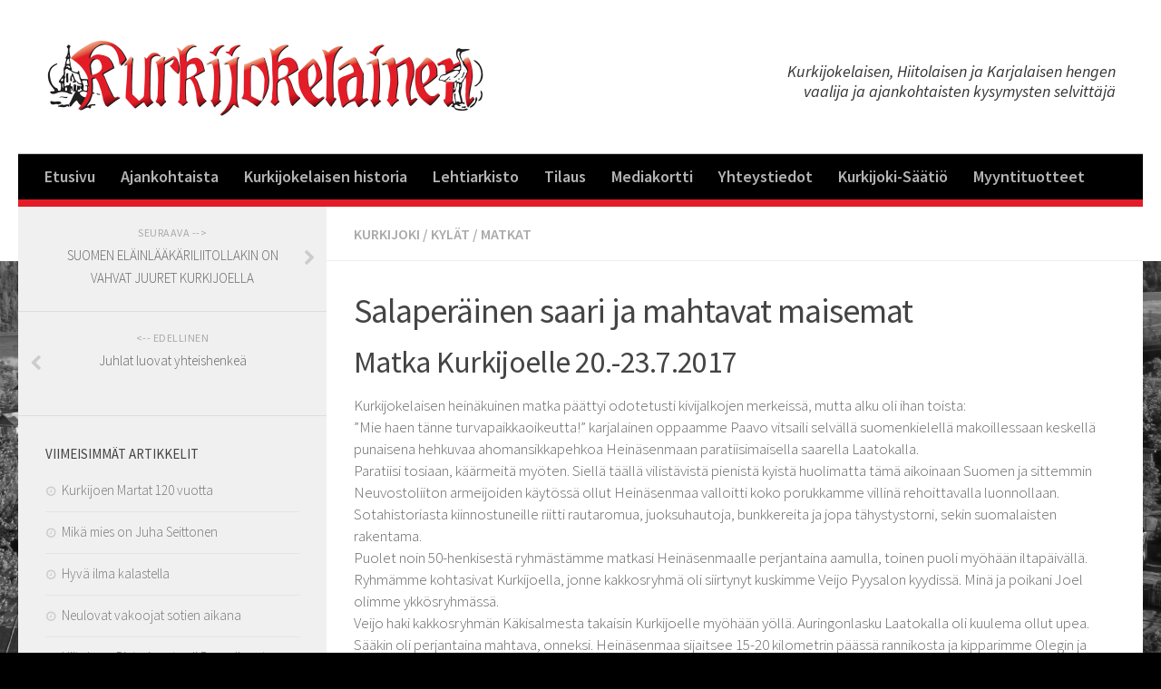

--- FILE ---
content_type: text/html; charset=UTF-8
request_url: https://www.kurkijokelainen.fi/2017/09/26/salaperainen-saari-mahtavat-maisemat/
body_size: 14831
content:
<!DOCTYPE html>
<html class="no-js" lang="fi" prefix="og: http://ogp.me/ns# fb: http://ogp.me/ns/fb#">

<head>
  <meta charset="UTF-8">
  <meta name="viewport" content="width=device-width, initial-scale=1.0">
  <link rel="profile" href="https://gmpg.org/xfn/11">
  <link rel="pingback" href="https://www.kurkijokelainen.fi/xmlrpc.php">

  <title>Salaperäinen saari ja mahtavat maisemat - Kurkijokelainen</title>
<meta name='robots' content='max-image-preview:large' />
<script>document.documentElement.className = document.documentElement.className.replace("no-js","js");</script>

<!-- This site is optimized with the Yoast SEO plugin v5.6.1 - https://yoast.com/wordpress/plugins/seo/ -->
<link rel="canonical" href="https://www.kurkijokelainen.fi/2017/09/26/salaperainen-saari-mahtavat-maisemat/" />
<meta property="og:locale" content="fi_FI" />
<meta property="og:type" content="article" />
<meta property="og:title" content="Salaperäinen saari ja mahtavat maisemat - Kurkijokelainen" />
<meta property="og:description" content="Matka Kurkijoelle 20.-23.7.2017 Kurkijokelaisen heinäkuinen matka päättyi odotetusti kivijalkojen merkeissä, mutta alku oli ihan toista: ”Mie haen tänne turvapaikkaoikeutta!” karjalainen oppaamme Paavo vitsaili selvällä suomenkielellä makoillessaan keskellä punaisena hehkuvaa ahomansikkapehkoa Heinäsenmaan paratiisimaisella saarella Laatokalla.&#046;&#046;&#046;" />
<meta property="og:url" content="https://www.kurkijokelainen.fi/2017/09/26/salaperainen-saari-mahtavat-maisemat/" />
<meta property="og:site_name" content="Kurkijokelainen" />
<meta property="article:section" content="Kurkijoki" />
<meta property="article:published_time" content="2017-09-26T10:43:46+02:00" />
<meta property="og:image" content="https://www.kurkijokelainen.fi/wp-content/uploads/2017/09/matka_salaperäinen-saari_-rantautuminen_kuva_joel-floren.jpg" />
<meta property="og:image:secure_url" content="https://www.kurkijokelainen.fi/wp-content/uploads/2017/09/matka_salaperäinen-saari_-rantautuminen_kuva_joel-floren.jpg" />
<meta property="og:image:width" content="1147" />
<meta property="og:image:height" content="860" />
<meta name="twitter:card" content="summary" />
<meta name="twitter:description" content="Matka Kurkijoelle 20.-23.7.2017 Kurkijokelaisen heinäkuinen matka päättyi odotetusti kivijalkojen merkeissä, mutta alku oli ihan toista: ”Mie haen tänne turvapaikkaoikeutta!” karjalainen oppaamme Paavo vitsaili selvällä suomenkielellä makoillessaan keskellä punaisena hehkuvaa ahomansikkapehkoa Heinäsenmaan paratiisimaisella saarella Laatokalla.&#046;&#046;&#046;" />
<meta name="twitter:title" content="Salaperäinen saari ja mahtavat maisemat - Kurkijokelainen" />
<meta name="twitter:image" content="https://www.kurkijokelainen.fi/wp-content/uploads/2017/09/matka_salaperäinen-saari_-rantautuminen_kuva_joel-floren.jpg" />
<script type='application/ld+json'>{"@context":"http:\/\/schema.org","@type":"WebSite","@id":"#website","url":"https:\/\/www.kurkijokelainen.fi\/","name":"Kurkijokelainen","potentialAction":{"@type":"SearchAction","target":"https:\/\/www.kurkijokelainen.fi\/?s={search_term_string}","query-input":"required name=search_term_string"}}</script>
<!-- / Yoast SEO plugin. -->

<link rel="alternate" type="application/rss+xml" title="Kurkijokelainen &raquo; syöte" href="" />
<link rel="alternate" type="application/rss+xml" title="Kurkijokelainen &raquo; kommenttien syöte" href="https://www.kurkijokelainen.fi/comments/feed/" />
<link href="//fonts.googleapis.com/css?family=Source+Sans+Pro:400,300italic,300,400italic,600&subset=latin,latin-ext" rel="stylesheet" type="text/css">
<link rel="alternate" type="application/rss+xml" title="Kurkijokelainen &raquo; Salaperäinen saari ja mahtavat maisemat kommenttien syöte" href="https://www.kurkijokelainen.fi/2017/09/26/salaperainen-saari-mahtavat-maisemat/feed/" />
<script type="text/javascript">
/* <![CDATA[ */
window._wpemojiSettings = {"baseUrl":"https:\/\/s.w.org\/images\/core\/emoji\/15.0.3\/72x72\/","ext":".png","svgUrl":"https:\/\/s.w.org\/images\/core\/emoji\/15.0.3\/svg\/","svgExt":".svg","source":{"concatemoji":"https:\/\/www.kurkijokelainen.fi\/wp-includes\/js\/wp-emoji-release.min.js?ver=6.6.4"}};
/*! This file is auto-generated */
!function(i,n){var o,s,e;function c(e){try{var t={supportTests:e,timestamp:(new Date).valueOf()};sessionStorage.setItem(o,JSON.stringify(t))}catch(e){}}function p(e,t,n){e.clearRect(0,0,e.canvas.width,e.canvas.height),e.fillText(t,0,0);var t=new Uint32Array(e.getImageData(0,0,e.canvas.width,e.canvas.height).data),r=(e.clearRect(0,0,e.canvas.width,e.canvas.height),e.fillText(n,0,0),new Uint32Array(e.getImageData(0,0,e.canvas.width,e.canvas.height).data));return t.every(function(e,t){return e===r[t]})}function u(e,t,n){switch(t){case"flag":return n(e,"\ud83c\udff3\ufe0f\u200d\u26a7\ufe0f","\ud83c\udff3\ufe0f\u200b\u26a7\ufe0f")?!1:!n(e,"\ud83c\uddfa\ud83c\uddf3","\ud83c\uddfa\u200b\ud83c\uddf3")&&!n(e,"\ud83c\udff4\udb40\udc67\udb40\udc62\udb40\udc65\udb40\udc6e\udb40\udc67\udb40\udc7f","\ud83c\udff4\u200b\udb40\udc67\u200b\udb40\udc62\u200b\udb40\udc65\u200b\udb40\udc6e\u200b\udb40\udc67\u200b\udb40\udc7f");case"emoji":return!n(e,"\ud83d\udc26\u200d\u2b1b","\ud83d\udc26\u200b\u2b1b")}return!1}function f(e,t,n){var r="undefined"!=typeof WorkerGlobalScope&&self instanceof WorkerGlobalScope?new OffscreenCanvas(300,150):i.createElement("canvas"),a=r.getContext("2d",{willReadFrequently:!0}),o=(a.textBaseline="top",a.font="600 32px Arial",{});return e.forEach(function(e){o[e]=t(a,e,n)}),o}function t(e){var t=i.createElement("script");t.src=e,t.defer=!0,i.head.appendChild(t)}"undefined"!=typeof Promise&&(o="wpEmojiSettingsSupports",s=["flag","emoji"],n.supports={everything:!0,everythingExceptFlag:!0},e=new Promise(function(e){i.addEventListener("DOMContentLoaded",e,{once:!0})}),new Promise(function(t){var n=function(){try{var e=JSON.parse(sessionStorage.getItem(o));if("object"==typeof e&&"number"==typeof e.timestamp&&(new Date).valueOf()<e.timestamp+604800&&"object"==typeof e.supportTests)return e.supportTests}catch(e){}return null}();if(!n){if("undefined"!=typeof Worker&&"undefined"!=typeof OffscreenCanvas&&"undefined"!=typeof URL&&URL.createObjectURL&&"undefined"!=typeof Blob)try{var e="postMessage("+f.toString()+"("+[JSON.stringify(s),u.toString(),p.toString()].join(",")+"));",r=new Blob([e],{type:"text/javascript"}),a=new Worker(URL.createObjectURL(r),{name:"wpTestEmojiSupports"});return void(a.onmessage=function(e){c(n=e.data),a.terminate(),t(n)})}catch(e){}c(n=f(s,u,p))}t(n)}).then(function(e){for(var t in e)n.supports[t]=e[t],n.supports.everything=n.supports.everything&&n.supports[t],"flag"!==t&&(n.supports.everythingExceptFlag=n.supports.everythingExceptFlag&&n.supports[t]);n.supports.everythingExceptFlag=n.supports.everythingExceptFlag&&!n.supports.flag,n.DOMReady=!1,n.readyCallback=function(){n.DOMReady=!0}}).then(function(){return e}).then(function(){var e;n.supports.everything||(n.readyCallback(),(e=n.source||{}).concatemoji?t(e.concatemoji):e.wpemoji&&e.twemoji&&(t(e.twemoji),t(e.wpemoji)))}))}((window,document),window._wpemojiSettings);
/* ]]> */
</script>
<style id='wp-emoji-styles-inline-css' type='text/css'>

	img.wp-smiley, img.emoji {
		display: inline !important;
		border: none !important;
		box-shadow: none !important;
		height: 1em !important;
		width: 1em !important;
		margin: 0 0.07em !important;
		vertical-align: -0.1em !important;
		background: none !important;
		padding: 0 !important;
	}
</style>
<link rel='stylesheet' id='wp-block-library-css' href='https://www.kurkijokelainen.fi/wp-includes/css/dist/block-library/style.min.css?ver=6.6.4' type='text/css' media='all' />
<style id='classic-theme-styles-inline-css' type='text/css'>
/*! This file is auto-generated */
.wp-block-button__link{color:#fff;background-color:#32373c;border-radius:9999px;box-shadow:none;text-decoration:none;padding:calc(.667em + 2px) calc(1.333em + 2px);font-size:1.125em}.wp-block-file__button{background:#32373c;color:#fff;text-decoration:none}
</style>
<style id='global-styles-inline-css' type='text/css'>
:root{--wp--preset--aspect-ratio--square: 1;--wp--preset--aspect-ratio--4-3: 4/3;--wp--preset--aspect-ratio--3-4: 3/4;--wp--preset--aspect-ratio--3-2: 3/2;--wp--preset--aspect-ratio--2-3: 2/3;--wp--preset--aspect-ratio--16-9: 16/9;--wp--preset--aspect-ratio--9-16: 9/16;--wp--preset--color--black: #000000;--wp--preset--color--cyan-bluish-gray: #abb8c3;--wp--preset--color--white: #ffffff;--wp--preset--color--pale-pink: #f78da7;--wp--preset--color--vivid-red: #cf2e2e;--wp--preset--color--luminous-vivid-orange: #ff6900;--wp--preset--color--luminous-vivid-amber: #fcb900;--wp--preset--color--light-green-cyan: #7bdcb5;--wp--preset--color--vivid-green-cyan: #00d084;--wp--preset--color--pale-cyan-blue: #8ed1fc;--wp--preset--color--vivid-cyan-blue: #0693e3;--wp--preset--color--vivid-purple: #9b51e0;--wp--preset--gradient--vivid-cyan-blue-to-vivid-purple: linear-gradient(135deg,rgba(6,147,227,1) 0%,rgb(155,81,224) 100%);--wp--preset--gradient--light-green-cyan-to-vivid-green-cyan: linear-gradient(135deg,rgb(122,220,180) 0%,rgb(0,208,130) 100%);--wp--preset--gradient--luminous-vivid-amber-to-luminous-vivid-orange: linear-gradient(135deg,rgba(252,185,0,1) 0%,rgba(255,105,0,1) 100%);--wp--preset--gradient--luminous-vivid-orange-to-vivid-red: linear-gradient(135deg,rgba(255,105,0,1) 0%,rgb(207,46,46) 100%);--wp--preset--gradient--very-light-gray-to-cyan-bluish-gray: linear-gradient(135deg,rgb(238,238,238) 0%,rgb(169,184,195) 100%);--wp--preset--gradient--cool-to-warm-spectrum: linear-gradient(135deg,rgb(74,234,220) 0%,rgb(151,120,209) 20%,rgb(207,42,186) 40%,rgb(238,44,130) 60%,rgb(251,105,98) 80%,rgb(254,248,76) 100%);--wp--preset--gradient--blush-light-purple: linear-gradient(135deg,rgb(255,206,236) 0%,rgb(152,150,240) 100%);--wp--preset--gradient--blush-bordeaux: linear-gradient(135deg,rgb(254,205,165) 0%,rgb(254,45,45) 50%,rgb(107,0,62) 100%);--wp--preset--gradient--luminous-dusk: linear-gradient(135deg,rgb(255,203,112) 0%,rgb(199,81,192) 50%,rgb(65,88,208) 100%);--wp--preset--gradient--pale-ocean: linear-gradient(135deg,rgb(255,245,203) 0%,rgb(182,227,212) 50%,rgb(51,167,181) 100%);--wp--preset--gradient--electric-grass: linear-gradient(135deg,rgb(202,248,128) 0%,rgb(113,206,126) 100%);--wp--preset--gradient--midnight: linear-gradient(135deg,rgb(2,3,129) 0%,rgb(40,116,252) 100%);--wp--preset--font-size--small: 13px;--wp--preset--font-size--medium: 20px;--wp--preset--font-size--large: 36px;--wp--preset--font-size--x-large: 42px;--wp--preset--spacing--20: 0.44rem;--wp--preset--spacing--30: 0.67rem;--wp--preset--spacing--40: 1rem;--wp--preset--spacing--50: 1.5rem;--wp--preset--spacing--60: 2.25rem;--wp--preset--spacing--70: 3.38rem;--wp--preset--spacing--80: 5.06rem;--wp--preset--shadow--natural: 6px 6px 9px rgba(0, 0, 0, 0.2);--wp--preset--shadow--deep: 12px 12px 50px rgba(0, 0, 0, 0.4);--wp--preset--shadow--sharp: 6px 6px 0px rgba(0, 0, 0, 0.2);--wp--preset--shadow--outlined: 6px 6px 0px -3px rgba(255, 255, 255, 1), 6px 6px rgba(0, 0, 0, 1);--wp--preset--shadow--crisp: 6px 6px 0px rgba(0, 0, 0, 1);}:where(.is-layout-flex){gap: 0.5em;}:where(.is-layout-grid){gap: 0.5em;}body .is-layout-flex{display: flex;}.is-layout-flex{flex-wrap: wrap;align-items: center;}.is-layout-flex > :is(*, div){margin: 0;}body .is-layout-grid{display: grid;}.is-layout-grid > :is(*, div){margin: 0;}:where(.wp-block-columns.is-layout-flex){gap: 2em;}:where(.wp-block-columns.is-layout-grid){gap: 2em;}:where(.wp-block-post-template.is-layout-flex){gap: 1.25em;}:where(.wp-block-post-template.is-layout-grid){gap: 1.25em;}.has-black-color{color: var(--wp--preset--color--black) !important;}.has-cyan-bluish-gray-color{color: var(--wp--preset--color--cyan-bluish-gray) !important;}.has-white-color{color: var(--wp--preset--color--white) !important;}.has-pale-pink-color{color: var(--wp--preset--color--pale-pink) !important;}.has-vivid-red-color{color: var(--wp--preset--color--vivid-red) !important;}.has-luminous-vivid-orange-color{color: var(--wp--preset--color--luminous-vivid-orange) !important;}.has-luminous-vivid-amber-color{color: var(--wp--preset--color--luminous-vivid-amber) !important;}.has-light-green-cyan-color{color: var(--wp--preset--color--light-green-cyan) !important;}.has-vivid-green-cyan-color{color: var(--wp--preset--color--vivid-green-cyan) !important;}.has-pale-cyan-blue-color{color: var(--wp--preset--color--pale-cyan-blue) !important;}.has-vivid-cyan-blue-color{color: var(--wp--preset--color--vivid-cyan-blue) !important;}.has-vivid-purple-color{color: var(--wp--preset--color--vivid-purple) !important;}.has-black-background-color{background-color: var(--wp--preset--color--black) !important;}.has-cyan-bluish-gray-background-color{background-color: var(--wp--preset--color--cyan-bluish-gray) !important;}.has-white-background-color{background-color: var(--wp--preset--color--white) !important;}.has-pale-pink-background-color{background-color: var(--wp--preset--color--pale-pink) !important;}.has-vivid-red-background-color{background-color: var(--wp--preset--color--vivid-red) !important;}.has-luminous-vivid-orange-background-color{background-color: var(--wp--preset--color--luminous-vivid-orange) !important;}.has-luminous-vivid-amber-background-color{background-color: var(--wp--preset--color--luminous-vivid-amber) !important;}.has-light-green-cyan-background-color{background-color: var(--wp--preset--color--light-green-cyan) !important;}.has-vivid-green-cyan-background-color{background-color: var(--wp--preset--color--vivid-green-cyan) !important;}.has-pale-cyan-blue-background-color{background-color: var(--wp--preset--color--pale-cyan-blue) !important;}.has-vivid-cyan-blue-background-color{background-color: var(--wp--preset--color--vivid-cyan-blue) !important;}.has-vivid-purple-background-color{background-color: var(--wp--preset--color--vivid-purple) !important;}.has-black-border-color{border-color: var(--wp--preset--color--black) !important;}.has-cyan-bluish-gray-border-color{border-color: var(--wp--preset--color--cyan-bluish-gray) !important;}.has-white-border-color{border-color: var(--wp--preset--color--white) !important;}.has-pale-pink-border-color{border-color: var(--wp--preset--color--pale-pink) !important;}.has-vivid-red-border-color{border-color: var(--wp--preset--color--vivid-red) !important;}.has-luminous-vivid-orange-border-color{border-color: var(--wp--preset--color--luminous-vivid-orange) !important;}.has-luminous-vivid-amber-border-color{border-color: var(--wp--preset--color--luminous-vivid-amber) !important;}.has-light-green-cyan-border-color{border-color: var(--wp--preset--color--light-green-cyan) !important;}.has-vivid-green-cyan-border-color{border-color: var(--wp--preset--color--vivid-green-cyan) !important;}.has-pale-cyan-blue-border-color{border-color: var(--wp--preset--color--pale-cyan-blue) !important;}.has-vivid-cyan-blue-border-color{border-color: var(--wp--preset--color--vivid-cyan-blue) !important;}.has-vivid-purple-border-color{border-color: var(--wp--preset--color--vivid-purple) !important;}.has-vivid-cyan-blue-to-vivid-purple-gradient-background{background: var(--wp--preset--gradient--vivid-cyan-blue-to-vivid-purple) !important;}.has-light-green-cyan-to-vivid-green-cyan-gradient-background{background: var(--wp--preset--gradient--light-green-cyan-to-vivid-green-cyan) !important;}.has-luminous-vivid-amber-to-luminous-vivid-orange-gradient-background{background: var(--wp--preset--gradient--luminous-vivid-amber-to-luminous-vivid-orange) !important;}.has-luminous-vivid-orange-to-vivid-red-gradient-background{background: var(--wp--preset--gradient--luminous-vivid-orange-to-vivid-red) !important;}.has-very-light-gray-to-cyan-bluish-gray-gradient-background{background: var(--wp--preset--gradient--very-light-gray-to-cyan-bluish-gray) !important;}.has-cool-to-warm-spectrum-gradient-background{background: var(--wp--preset--gradient--cool-to-warm-spectrum) !important;}.has-blush-light-purple-gradient-background{background: var(--wp--preset--gradient--blush-light-purple) !important;}.has-blush-bordeaux-gradient-background{background: var(--wp--preset--gradient--blush-bordeaux) !important;}.has-luminous-dusk-gradient-background{background: var(--wp--preset--gradient--luminous-dusk) !important;}.has-pale-ocean-gradient-background{background: var(--wp--preset--gradient--pale-ocean) !important;}.has-electric-grass-gradient-background{background: var(--wp--preset--gradient--electric-grass) !important;}.has-midnight-gradient-background{background: var(--wp--preset--gradient--midnight) !important;}.has-small-font-size{font-size: var(--wp--preset--font-size--small) !important;}.has-medium-font-size{font-size: var(--wp--preset--font-size--medium) !important;}.has-large-font-size{font-size: var(--wp--preset--font-size--large) !important;}.has-x-large-font-size{font-size: var(--wp--preset--font-size--x-large) !important;}
:where(.wp-block-post-template.is-layout-flex){gap: 1.25em;}:where(.wp-block-post-template.is-layout-grid){gap: 1.25em;}
:where(.wp-block-columns.is-layout-flex){gap: 2em;}:where(.wp-block-columns.is-layout-grid){gap: 2em;}
:root :where(.wp-block-pullquote){font-size: 1.5em;line-height: 1.6;}
</style>
<link rel='stylesheet' id='contact-form-7-css' href='https://www.kurkijokelainen.fi/wp-content/plugins/contact-form-7/includes/css/styles.css?ver=4.9' type='text/css' media='all' />
<link rel='stylesheet' id='hueman-main-css' href='https://www.kurkijokelainen.fi/wp-content/themes/hueman/assets/front/css/main.min.css?ver=3.1.6' type='text/css' media='all' />
<link rel='stylesheet' id='theme-stylesheet-css' href='https://www.kurkijokelainen.fi/wp-content/themes/hueman-child-theme/style.css?ver=3.1.6' type='text/css' media='all' />
<link rel='stylesheet' id='sccss_style-css' href='https://www.kurkijokelainen.fi/?sccss=1&#038;ver=6.6.4' type='text/css' media='all' />
<script type="text/javascript" src="https://www.kurkijokelainen.fi/wp-includes/js/jquery/jquery.min.js?ver=3.7.1" id="jquery-core-js"></script>
<script type="text/javascript" src="https://www.kurkijokelainen.fi/wp-includes/js/jquery/jquery-migrate.min.js?ver=3.4.1" id="jquery-migrate-js"></script>
<link rel="https://api.w.org/" href="https://www.kurkijokelainen.fi/wp-json/" /><link rel="alternate" title="JSON" type="application/json" href="https://www.kurkijokelainen.fi/wp-json/wp/v2/posts/653" /><link rel="EditURI" type="application/rsd+xml" title="RSD" href="https://www.kurkijokelainen.fi/xmlrpc.php?rsd" />
<meta name="generator" content="WordPress 6.6.4" />
<link rel='shortlink' href='https://www.kurkijokelainen.fi/?p=653' />
<link rel="alternate" title="oEmbed (JSON)" type="application/json+oembed" href="https://www.kurkijokelainen.fi/wp-json/oembed/1.0/embed?url=https%3A%2F%2Fwww.kurkijokelainen.fi%2F2017%2F09%2F26%2Fsalaperainen-saari-mahtavat-maisemat%2F" />
<link rel="alternate" title="oEmbed (XML)" type="text/xml+oembed" href="https://www.kurkijokelainen.fi/wp-json/oembed/1.0/embed?url=https%3A%2F%2Fwww.kurkijokelainen.fi%2F2017%2F09%2F26%2Fsalaperainen-saari-mahtavat-maisemat%2F&#038;format=xml" />
<!--[if lt IE 9]>
<script src="https://www.kurkijokelainen.fi/wp-content/themes/hueman/assets/front/js/ie/html5shiv-printshiv.min.js"></script>
<script src="https://www.kurkijokelainen.fi/wp-content/themes/hueman/assets/front/js/ie/selectivizr.js"></script>
<![endif]-->
<style type="text/css">
/* Dynamic CSS: For no styles in head, copy and put the css below in your child theme's style.css, disable dynamic styles */
body { font-family: "Source Sans Pro", Arial, sans-serif; }

::selection { background-color: #c91019; }
::-moz-selection { background-color: #c91019; }

a,
.themeform label .required,
#flexslider-featured .flex-direction-nav .flex-next:hover,
#flexslider-featured .flex-direction-nav .flex-prev:hover,
.post-hover:hover .post-title a,
.post-title a:hover,
.s1 .post-nav li a:hover i,
.content .post-nav li a:hover i,
.post-related a:hover,
.s1 .widget_rss ul li a,
#footer .widget_rss ul li a,
.s1 .widget_calendar a,
#footer .widget_calendar a,
.s1 .alx-tab .tab-item-category a,
.s1 .alx-posts .post-item-category a,
.s1 .alx-tab li:hover .tab-item-title a,
.s1 .alx-tab li:hover .tab-item-comment a,
.s1 .alx-posts li:hover .post-item-title a,
#footer .alx-tab .tab-item-category a,
#footer .alx-posts .post-item-category a,
#footer .alx-tab li:hover .tab-item-title a,
#footer .alx-tab li:hover .tab-item-comment a,
#footer .alx-posts li:hover .post-item-title a,
.comment-tabs li.active a,
.comment-awaiting-moderation,
.child-menu a:hover,
.child-menu .current_page_item > a,
.wp-pagenavi a { color: #c91019; }

.themeform input[type="submit"],
.themeform button[type="submit"],
.s1 .sidebar-top,
.s1 .sidebar-toggle,
#flexslider-featured .flex-control-nav li a.flex-active,
.post-tags a:hover,
.s1 .widget_calendar caption,
#footer .widget_calendar caption,
.author-bio .bio-avatar:after,
.commentlist li.bypostauthor > .comment-body:after,
.commentlist li.comment-author-admin > .comment-body:after { background-color: #c91019; }

.post-format .format-container { border-color: #c91019; }

.s1 .alx-tabs-nav li.active a,
#footer .alx-tabs-nav li.active a,
.comment-tabs li.active a,
.wp-pagenavi a:hover,
.wp-pagenavi a:active,
.wp-pagenavi span.current { border-bottom-color: #c91019!important; }
        

.s2 .post-nav li a:hover i,
.s2 .widget_rss ul li a,
.s2 .widget_calendar a,
.s2 .alx-tab .tab-item-category a,
.s2 .alx-posts .post-item-category a,
.s2 .alx-tab li:hover .tab-item-title a,
.s2 .alx-tab li:hover .tab-item-comment a,
.s2 .alx-posts li:hover .post-item-title a { color: #000000; }

.s2 .sidebar-top,
.s2 .sidebar-toggle,
.post-comments,
.jp-play-bar,
.jp-volume-bar-value,
.s2 .widget_calendar caption { background-color: #000000; }

.s2 .alx-tabs-nav li.active a { border-bottom-color: #000000; }
.post-comments span:before { border-right-color: #000000; }
        

.search-expand,
#nav-topbar.nav-container { background-color: #000000; }
@media only screen and (min-width: 720px) {
  #nav-topbar .nav ul { background-color: #000000; }
}
        

#header { background-color: #ffffff; }
@media only screen and (min-width: 720px) {
  #nav-header .nav ul { background-color: #ffffff; }
}
        

#nav-header.nav-container { background-color: #000000; }
@media only screen and (min-width: 720px) {
  #nav-header .nav ul { background-color: #000000; }
}
        
#footer-bottom { background-color: #000000; }
.site-title a img { max-height: 90px; }
body { background: #000000 url(https://www.kurkijokelainen.fi/wp-content/uploads/2016/06/taustakuva-2.jpg) fixed center center no-repeat; background-size: cover; }
</style>
</head>

<body class="post-template-default single single-post postid-653 single-format-standard col-2cr full-width chrome">

<div id="wrapper">

  <header id="header">
    
    <div class="container group">
      <div class="container-inner">
                
          <div class="group pad">
            <p class="site-title"><a href="https://www.kurkijokelainen.fi/" rel="home"><img src="https://www.kurkijokelainen.fi/wp-content/uploads/2016/06/kurkijokelainen2.png" alt="Kurkijokelainen"></a></p>
            
                          <div id="header-widgets">
                <div id="text-4" class="widget widget_text">			<div class="textwidget"><div class="top-slogan">Kurkijokelaisen, Hiitolaisen ja Karjalaisen hengen <br/>vaalija ja ajankohtaisten kysymysten selvittäjä</div></div>
		</div>              </div><!--/#header-ads-->
            
          </div>

        
                  <nav class="nav-container group" id="nav-header">
            <div class="nav-toggle"><i class="fa fa-bars"></i></div>
            <div class="nav-text"><!-- put your mobile menu text here --></div>
            <div class="nav-wrap container"><ul id="menu-navigaatio" class="nav container-inner group"><li id="menu-item-28" class="menu-item menu-item-type-custom menu-item-object-custom menu-item-home menu-item-28"><a href="https://www.kurkijokelainen.fi">Etusivu</a></li>
<li id="menu-item-78" class="menu-item menu-item-type-post_type menu-item-object-page menu-item-78"><a href="https://www.kurkijokelainen.fi/ajankohtaista/">Ajankohtaista</a></li>
<li id="menu-item-75" class="menu-item menu-item-type-post_type menu-item-object-page menu-item-75"><a href="https://www.kurkijokelainen.fi/kurkijokelaisen-historia/">Kurkijokelaisen historia</a></li>
<li id="menu-item-252" class="menu-item menu-item-type-post_type menu-item-object-page menu-item-252"><a href="https://www.kurkijokelainen.fi/lehtiarkisto/">Lehtiarkisto</a></li>
<li id="menu-item-45" class="menu-item menu-item-type-post_type menu-item-object-page menu-item-45"><a href="https://www.kurkijokelainen.fi/tilaus/">Tilaus</a></li>
<li id="menu-item-33" class="menu-item menu-item-type-post_type menu-item-object-page menu-item-33"><a href="https://www.kurkijokelainen.fi/mediakortti/">Mediakortti</a></li>
<li id="menu-item-27" class="menu-item menu-item-type-post_type menu-item-object-page menu-item-27"><a href="https://www.kurkijokelainen.fi/yhteystiedot/">Yhteystiedot</a></li>
<li id="menu-item-528" class="menu-item menu-item-type-post_type menu-item-object-page menu-item-528"><a href="https://www.kurkijokelainen.fi/kurkijoki-saatio/">Kurkijoki-Säätiö</a></li>
<li id="menu-item-1335" class="menu-item menu-item-type-post_type menu-item-object-page menu-item-1335"><a href="https://www.kurkijokelainen.fi/myyntituotteet/">Myyntituotteet</a></li>
</ul></div>
          </nav><!--/#nav-header-->
        
      </div><!--/.container-inner-->
    </div><!--/.container-->

  </header><!--/#header-->
    <div class="container" id="page">
    <div class="container-inner">
      <div class="main">
        <div class="main-inner group">

<section class="content">

	<div class="page-title pad group">

			<ul class="meta-single group">
			<li class="category"><a href="https://www.kurkijokelainen.fi/category/kurkijoki/" rel="category tag">Kurkijoki</a> <span>/</span> <a href="https://www.kurkijokelainen.fi/category/kylat/" rel="category tag">Kylät</a> <span>/</span> <a href="https://www.kurkijokelainen.fi/category/matkat/" rel="category tag">Matkat</a></li>
						<li class="comments"><a href="https://www.kurkijokelainen.fi/2017/09/26/salaperainen-saari-mahtavat-maisemat/#respond"><i class="fa fa-comments-o"></i>0</a></li>
					</ul>

	
</div><!--/.page-title-->
	<div class="pad group">

					<article class="post-653 post type-post status-publish format-standard has-post-thumbnail hentry category-kurkijoki category-kylat category-matkat">
				<div class="post-inner group">

					<h1 class="post-title entry-title">Salaperäinen saari ja mahtavat maisemat</h1>
          <p class="post-byline">by   <span class="vcard author">
     <span class="fn"><a href="https://www.kurkijokelainen.fi/author/kurkihelena/" title="Kirjoittanut: Kurkijokelainen" rel="author">Kurkijokelainen</a></span>
   </span> &middot;
                            <time class="published" datetime="26/09/2017">26/09/2017</time>
               </p>
					
					<div class="clear"></div>

					<div class="entry themeform">
						<div class="entry-inner">
							<h2>Matka Kurkijoelle 20.-23.7.2017</h2>
<p>Kurkijokelaisen heinäkuinen matka päättyi odotetusti kivijalkojen merkeissä, mutta alku oli ihan toista:<br />
”Mie haen tänne turvapaikkaoikeutta!” karjalainen oppaamme Paavo vitsaili selvällä suomenkielellä makoillessaan keskellä punaisena hehkuvaa ahomansikkapehkoa Heinäsenmaan paratiisimaisella saarella Laatokalla.<br />
Paratiisi tosiaan, käärmeitä myöten. Siellä täällä vilistävistä pienistä kyistä huolimatta tämä aikoinaan Suomen ja sittemmin Neuvostoliiton armeijoiden käytössä ollut Heinäsenmaa valloitti koko porukkamme villinä rehoittavalla luonnollaan. Sotahistoriasta kiinnostuneille riitti rautaromua, juoksuhautoja, bunkkereita ja jopa tähystystorni, sekin suomalaisten rakentama.<br />
Puolet noin 50-henkisestä ryhmästämme matkasi Heinäsenmaalle perjantaina aamulla, toinen puoli myöhään iltapäivällä. Ryhmämme kohtasivat Kurkijoella, jonne kakkosryhmä oli siirtynyt kuskimme Veijo Pyysalon kyydissä. Minä ja poikani Joel olimme ykkösryhmässä.<br />
Veijo haki kakkosryhmän Käkisalmesta takaisin Kurkijoelle myöhään yöllä. Auringonlasku Laatokalla oli kuulema ollut upea. Sääkin oli perjantaina mahtava, onneksi. Heinäsenmaa sijaitsee 15-20 kilometrin päässä rannikosta ja kipparimme Olegin ja hänen avovaimonsa Lenan ”Nord” on entinen kalastusalus, jokseenkin karu rautapurkki.</p>
<div id="attachment_654" style="width: 422px" class="wp-caption alignright"><img fetchpriority="high" decoding="async" aria-describedby="caption-attachment-654" class=" wp-image-654" src="https://www.kurkijokelainen.fi/wp-content/uploads/2017/09/matka_salaperäinen-saari_Elisenvaarassa_joel-ja-auli-mauno.jpg" alt="salaperäinen saari,Elisenvaarassa Joel ja Auli Mauno" width="412" height="483" srcset="https://www.kurkijokelainen.fi/wp-content/uploads/2017/09/matka_salaperäinen-saari_Elisenvaarassa_joel-ja-auli-mauno.jpg 733w, https://www.kurkijokelainen.fi/wp-content/uploads/2017/09/matka_salaperäinen-saari_Elisenvaarassa_joel-ja-auli-mauno-256x300.jpg 256w" sizes="(max-width: 412px) 100vw, 412px" /><p id="caption-attachment-654" class="wp-caption-text">Elisenvaarassa. Rautatien alittavan &#8221;Pusutunnelin&#8221; edustalla jutun kirjoittaja ja hänen poikansa Joel. Puolittain ruotsalaisen Joelin suomalainen isoäiti varttui Elisenvaaran aseman tuntumassa. Kuva: Joel Floren</p></div>
<p><strong>Karjalan-seikkailumme oli käynnistynyt</strong> varhain torstaiaamuna Loimaalta. Vaalimaan rajamuodollisuudet ja sen jälkeiset bensa-, vesi- ja shampanjatankkaukset veivät sen verran aikaa, että ehdimme Käkisalmeen, ensimmäiseen yöpaikkaamme vasta myöhään iltapäivällä. Yövyimme mökkikylässä, kaupungin ulkopuolella, mutta sitä ennen saimme tutustua keskiaikaiseen Käkisalmen linnaan ja katsella kaupunkia bussin ikkunasta. Suomenkielisenä oppaanamme oli Laatokan-oppaamme Paavon vaimo Natalia.<br />
Linna oli paikalla aiemmin käyneiden matkalaisten mukaan huomattavasti paremmassa kunnossa kuin takavuosina. Kaikki tekstit ovat kylläkin venäjäksi, jota museonjohtaja Valentina perusteli sanomalla, että ”Muutenhan meiltä menisivät työpaikat!”.</p>
<p><strong>Mökkikylällä meitä kohtasi ”force majeure”</strong>, ukkonen oli vienyt sähköt. Ei ollut valoja, vettä eikä vessaa. Onneksi kylän huoltorakennuksessa kaikki pelasi ja saimme ruokaa. Vähitellen muutkin rakennukset sähköistyivät. Saunaan pääsi kymmenen jälkeen illalla, mutta saunojapoikani Joelin mukaan saunan suihkuvesi oli yhä virkistävän kylmää.<br />
Mitä Heinäsenmaahan tulee, niin siihen liittyy yksi iso kysymysmerkki: Neuvostoliiton alueella aikoinaan tekemät kokeet ”joukkotuhoaseilla”, kuten Paavo-oppaamme asian ilmaisi. Heinäsenmaalla ydinsäteily on venäläismittausten mukaan alle ohjearvojen, mutta viereisen Kugrisaaren kallioilla näkyi säteilyvaarasta varoittavia kylttejä.<br />
Tavallisten venäläisten asenteista kertoo jotain se, että Kugrisaaren ohittaessamme aivan siellä näkemämme ydinvaarakyltin vieressä komeilivat teltta ja aurinkoa ottava nuori mies. Rannalla näimme sukeltajaporukan veneen ja varusteita<br />
Netistä Heinäsenmaan ja sen naapurisaarien säteilytilanteesta löytyy ristiriitaista tietoa. Olisi enemmän kuin harmi, jos säteilyvaara tai muut saasteet pilaisivat Laatokan ja Laatokan Karjalan matkailuvisiot.<br />
Nimittäin ainakin näin ensikertalaiselle Laatokan Karjalan vuonot, vaarat ja luonto ylipäätään olivat uskomaton elämys! Samaa mieltä oli paljon matkustellut poikani.</p>
<p><strong>Pusikot ja jättiputkiviidakot eivät olleet valloittaneet</strong> kaikkia laidunmaita ja peltoja ja jopa metsät olivat paikoin ainakin hoidetun näköisiä. Luin jostain, että Neuvostoliitossa Laatokan Karjala oli lihantuotantoaluetta ja sitä se voisi olla edelleenkin?<br />
Toki tiet ovat yhä huonoja, joskin kuulema parempia kuin ennen. Kurkijoen halkaisee myös uusi, Sortavalaan vievä asvalttiväylä, ei sentään moottoritie.<br />
Kurkijoen Lopotissa eli keskustassa valtaosa joukostamme asui niin sanotussa Mihailin hotellissa vähän ydinkeskustan ulkopuolella. Siellä meillä oli kahden hengen huoneet vessoineen ja suihkuineen. Talossa oli myös sauna ja vieraiden käytössä oleva jää-pakastekaappi.<br />
Yksityismajoitus oli Gennadi-nimisen iäkkään yrittäjän talolla itse pääkadulla. Mukavuudet olivat vessa ja pesulla voi käydä saunalla. Lauantain kiertoajelulla saimme ostaa mansikoita saman vauhdikkaan Gennadin marjatilalta Ihojärveltä. Rasian hinta oli kaksi euroa tai sata ruplaa. Gennadi näkyi viljelevän myös vadelmia ja mustaa viinimarjaa, taimet olivat Gennadin mukaan Suomesta – mikäli oikein ymmärsin.<br />
Mihailin paikan vieressä sijaitsee yksi harvoista paikallisista nähtävyyksistä, Lars Sonckin piirtämä kansallisromanttinen huvila. Valitettavasti tällä kertaa emme päässeet tai ehtineet yksityisomistuksessa olevaa huvilaa katsastamaan.<br />
Mihailin talolle päästäkseen joutuu ylittämään pienen joen. Lonksuvilla lankuilla päällystetty silta on ainakin amatöörin silmiin niin surkeassa kunnossa, että viimeistään ensi vuonna Mihailin pitää ruveta lautturiksi. Tai ehkä ”hotellille” on jokin kiertotie?</p>
<p><strong>Ruokailu Mihailin hoteissa oli</strong> Venäjän ryhmämatkalaisille tuttua pelkistettyä tyyliä. Aamulla saimme puuroa, munan tai jugurtin ja tarkkaan lasketut leivän-, juuston- ja makkaranviipaleet. Iltaruoka oli keitto, kana- tai jauhelihapala kera riisin tai hirssin ja jälkiruoksi pussiteetä ja pikkuleipä tai keksi. Olutta tai viintä ei myyty, mutta votkasnapseja kylläkin. Vihanneksia edusti muistaakseni viisi maissinjyvää tai vastaavaa.<br />
Käkisalmen mökkikylässä meitä hemmoteltiin seisovalla pöydällä aamupalalla. Voimme jopa varustautua pitkään päivään tekemällä pari eväsleipää! Mökkikylässä oli myös baari.<br />
Oikeaa kahvia sentään oli tarjolla, toisin kuin nuoruusvuosieni matkoilla Neuvostoliittoon. Näin ensikertalaisena kotiseutumatkaajana tuumaan, että perinteisille kivijalkamatkaajille ruoka lienee toissijainen asia. Tulevaisuuden reissaajat voivat sen sijaan olla toista, vaativampaa sorttia?<br />
On myös harmi, että Kurkijoella ja Elisenvaarassa ei ole kahviloita. Matkailijoita on kai liian vähän eikä paikallisilla ole rahaa.</p>
<p><strong>Mitä ryhmämme kivajalkamatkaajiin tulee</strong>, kaikki tuntuivat olevan erittäin tyytyväisiä. Osa oli löytänyt kivijalkansa, aikamoisten seikkailujen jälkeen, osa oli jäänyt muutaman sadan metrin päähän.<br />
Matkanjohtamamme Riitta Sainio uumoilikin, että ensi vuonna matka pitää järjestää huhtikuuksi. Silloin routa pitäisi maan kovana eikä miehenkorkuinen kasvullisuus tekisi samoilua liian rankaksi.<br />
Mutta mitenkähän Mihailin hoivissa tarkenee varhain keväällä?<br />
Riitan ohella matkaamme johti Pirkko Riikonen. Lauantain kiertoajelumme suuntautui Elisenvaaran kautta ja Tervajärven ohi Lumivaaran hylätylle kirkolle. Kirkolla pidetyn kahvihetken jälkeen ajoimme Ihojärven ja Tervun kautta takaisin Kurkijoelle. Vätikkään emme päässeet huonon tien takia, mutta osa porukasta ajoi sinne illalla taksilla. Hinta: 20 euroa tunti. Laatokkaan pulahtanut Jessica kertoi veden olleen noin kuusitoista-asteista.<br />
Perjantain kiertoajelu käynnistyi hartaushetkellä ja seppeleenlaskulla sankarivainajien muistomerkillä Kurkijoen palaneen kirkon luona. Sen jälkeen pääsimme tutustumaan Marina Petrovan johtamaan Kurkijoen museoon. Meille turisteille myytiin taidokkaita olkitöitä.<br />
Lumivaaran entisellä kirkolla on suomalaisten kunnostama sankarihautausmaa; juttelin englanniksi hetken paikalle eksyneen moskovalaisperheen kanssa, jolla ei selvästikään ollut aavistustakaan Laatokan Karjalan suomalaisesta menneisyydestä tai edes sodasta.<br />
Kurkijoelle palattuamme kävimme sekä venäläisten käytössä olevalla uudella hautausmaalla että keskimmäisellä hautausmaalla, joka on entinen suomalainen hautausmaa. Edellisellä laskimme seppeleen Elisenvaaran pommituksen uhrien muistomerkille, jälkimmäisellä Kurkijoelle haudatuille suomalaisvainajille.<br />
Sunnuntain paluumatkalle mahtui puolentoista tunnin pysähdys aurinkoisesssa Viipurissa. Hieno hetki niille, jotka eivät olleet kaupungissa ennen käyneet.<br />
Tullimuodollisuudet hoituivat mennen tullen suhteellisen sutjakkaasti, monista varoituksista huolimatta!</p>
<p>Auli Mauno<br />
Tukholma, ensi kertaa Laatokan Karjalassa</p>
							<nav class="pagination group">
                              </nav><!--/.pagination-->
						</div>

            
						<div class="clear"></div>
					</div><!--/.entry-->

				</div><!--/.post-inner-->
			</article><!--/.post-->
		
		<div class="clear"></div>

		
		
		
		

<h4 class="heading">
	<i class="fa fa-hand-o-right"></i>Lisää luettavaa...</h4>

<ul class="related-posts group">

		<li class="related post-hover">
		<article class="post-1084 post type-post status-publish format-standard has-post-thumbnail hentry category-kurkijoki">

			<div class="post-thumbnail">
				<a href="https://www.kurkijokelainen.fi/2019/05/09/sanomalehtikatsaus-tasan-100-wuoden-takaa-2/" title="Sanomalehtikatsaus tasan 100 wuoden takaa">
											<img width="520" height="245" src="https://www.kurkijokelainen.fi/wp-content/uploads/2019/05/Käkisalmen-sanomat-520x245.jpg" class="attachment-thumb-medium size-thumb-medium wp-post-image" alt="" decoding="async" loading="lazy" srcset="https://www.kurkijokelainen.fi/wp-content/uploads/2019/05/Käkisalmen-sanomat-520x245.jpg 520w, https://www.kurkijokelainen.fi/wp-content/uploads/2019/05/Käkisalmen-sanomat-720x340.jpg 720w" sizes="(max-width: 520px) 100vw, 520px" />																								</a>
							</div><!--/.post-thumbnail-->

			<div class="related-inner">

				<h4 class="post-title entry-title">
					<a href="https://www.kurkijokelainen.fi/2019/05/09/sanomalehtikatsaus-tasan-100-wuoden-takaa-2/" rel="bookmark" title="Sanomalehtikatsaus tasan 100 wuoden takaa">Sanomalehtikatsaus tasan 100 wuoden takaa</a>
				</h4><!--/.post-title-->

				<div class="post-meta group">
					<p class="post-date">
  <time class="published updated" datetime="2019-05-09 15:15:25">09/05/2019</time>
</p>

  <p class="post-byline" style="display:none">&nbsp;by    <span class="vcard author">
      <span class="fn"><a href="https://www.kurkijokelainen.fi/author/kurkihelena/" title="Kirjoittanut: Kurkijokelainen" rel="author">Kurkijokelainen</a></span>
    </span> &middot; Published <span class="published">09/05/2019</span>
      </p>
				</div><!--/.post-meta-->

			</div><!--/.related-inner-->

		</article>
	</li><!--/.related-->
		<li class="related post-hover">
		<article class="post-90 post type-post status-publish format-standard has-post-thumbnail hentry category-kalakurjet category-matkat">

			<div class="post-thumbnail">
				<a href="https://www.kurkijokelainen.fi/2016/11/29/kalakurjet-25-vuotta-muutakin-kuin-kalastusta/" title="Kalakurjet 25 vuotta – muutakin kuin kalastusta">
											<img width="520" height="245" src="https://www.kurkijokelainen.fi/wp-content/uploads/2016/11/KUjo-20_valkoposkihanhi-520x245.jpg" class="attachment-thumb-medium size-thumb-medium wp-post-image" alt="Yksinäinen valkoposkihanki katselee Kalakurkien touhuja Kurkijoen laivalaiturilla." decoding="async" loading="lazy" srcset="https://www.kurkijokelainen.fi/wp-content/uploads/2016/11/KUjo-20_valkoposkihanhi-520x245.jpg 520w, https://www.kurkijokelainen.fi/wp-content/uploads/2016/11/KUjo-20_valkoposkihanhi-720x340.jpg 720w" sizes="(max-width: 520px) 100vw, 520px" />																								</a>
									<a class="post-comments" href="https://www.kurkijokelainen.fi/2016/11/29/kalakurjet-25-vuotta-muutakin-kuin-kalastusta/#respond"><span><i class="fa fa-comments-o"></i>0</span></a>
							</div><!--/.post-thumbnail-->

			<div class="related-inner">

				<h4 class="post-title entry-title">
					<a href="https://www.kurkijokelainen.fi/2016/11/29/kalakurjet-25-vuotta-muutakin-kuin-kalastusta/" rel="bookmark" title="Kalakurjet 25 vuotta – muutakin kuin kalastusta">Kalakurjet 25 vuotta – muutakin kuin kalastusta</a>
				</h4><!--/.post-title-->

				<div class="post-meta group">
					<p class="post-date">
  <time class="published updated" datetime="2016-11-29 12:14:51">29/11/2016</time>
</p>

  <p class="post-byline" style="display:none">&nbsp;by    <span class="vcard author">
      <span class="fn"><a href="https://www.kurkijokelainen.fi/author/kurkiantti/" title="Kirjoittanut: Kurkijokelainen" rel="author">Kurkijokelainen</a></span>
    </span> &middot; Published <span class="published">29/11/2016</span>
     &middot; Last modified <span class="updated">01/12/2016</span>  </p>
				</div><!--/.post-meta-->

			</div><!--/.related-inner-->

		</article>
	</li><!--/.related-->
		<li class="related post-hover">
		<article class="post-1658 post type-post status-publish format-standard has-post-thumbnail hentry category-henkilo category-kurkijoki">

			<div class="post-thumbnail">
				<a href="https://www.kurkijokelainen.fi/2021/06/17/herman-kare-toi-painin-kurkijoelle/" title="Herman Kare toi painin Kurkijoelle">
											<img width="520" height="245" src="https://www.kurkijokelainen.fi/wp-content/uploads/2021/06/urheilu_paini_Kurkijoen-poikii-Mattia-Poutanen-ja-Mauno-Ketola-2-520x245.jpg" class="attachment-thumb-medium size-thumb-medium wp-post-image" alt="" decoding="async" loading="lazy" srcset="https://www.kurkijokelainen.fi/wp-content/uploads/2021/06/urheilu_paini_Kurkijoen-poikii-Mattia-Poutanen-ja-Mauno-Ketola-2-520x245.jpg 520w, https://www.kurkijokelainen.fi/wp-content/uploads/2021/06/urheilu_paini_Kurkijoen-poikii-Mattia-Poutanen-ja-Mauno-Ketola-2-720x340.jpg 720w" sizes="(max-width: 520px) 100vw, 520px" />																								</a>
							</div><!--/.post-thumbnail-->

			<div class="related-inner">

				<h4 class="post-title entry-title">
					<a href="https://www.kurkijokelainen.fi/2021/06/17/herman-kare-toi-painin-kurkijoelle/" rel="bookmark" title="Herman Kare toi painin Kurkijoelle">Herman Kare toi painin Kurkijoelle</a>
				</h4><!--/.post-title-->

				<div class="post-meta group">
					<p class="post-date">
  <time class="published updated" datetime="2021-06-17 11:12:50">17/06/2021</time>
</p>

  <p class="post-byline" style="display:none">&nbsp;by    <span class="vcard author">
      <span class="fn"><a href="https://www.kurkijokelainen.fi/author/kurkihelena/" title="Kirjoittanut: Kurkijokelainen" rel="author">Kurkijokelainen</a></span>
    </span> &middot; Published <span class="published">17/06/2021</span>
      </p>
				</div><!--/.post-meta-->

			</div><!--/.related-inner-->

		</article>
	</li><!--/.related-->
		
</ul><!--/.post-related-->


		
	</div><!--/.pad-->

</section><!--/.content-->


	<div class="sidebar s1">

		<a class="sidebar-toggle" title="Expand Sidebar"><i class="fa icon-sidebar-toggle"></i></a>

		<div class="sidebar-content">

			  			<div class="sidebar-top group">
          <p>&nbsp;</p>
            			</div>
			
				<ul class="post-nav group">
		<li class="next"><a href="https://www.kurkijokelainen.fi/2017/10/23/suomen-elainlaakariliitollakin-vahvat-juuret-kurkijoella/" rel="next"><i class="fa fa-chevron-right"></i><strong>Seuraava --></strong> <span>SUOMEN ELÄINLÄÄKÄRILIITOLLAKIN ON VAHVAT JUURET KURKIJOELLA</span></a></li>
		<li class="previous"><a href="https://www.kurkijokelainen.fi/2017/08/24/juhlat-luovat-yhteishenkea/" rel="prev"><i class="fa fa-chevron-left"></i><strong><-- Edellinen</strong> <span>Juhlat luovat yhteishenkeä</span></a></li>
	</ul>

			
			
		<div id="recent-posts-2" class="widget widget_recent_entries">
		<h3>Viimeisimmät artikkelit</h3>
		<ul>
											<li>
					<a href="https://www.kurkijokelainen.fi/2026/01/12/kurkijoen-martat-120-vuotta/">Kurkijoen Martat 120 vuotta</a>
									</li>
											<li>
					<a href="https://www.kurkijokelainen.fi/2025/11/13/mika-mies-on-juha-seittonen/">Mikä mies on Juha Seittonen</a>
									</li>
											<li>
					<a href="https://www.kurkijokelainen.fi/2025/11/13/hyva-ilma-kalastella/">Hyvä ilma kalastella</a>
									</li>
											<li>
					<a href="https://www.kurkijokelainen.fi/2025/11/13/neulovat-vakoojat-sotien-aikana/">Neulovat vakoojat sotien aikana</a>
									</li>
											<li>
					<a href="https://www.kurkijokelainen.fi/2025/09/15/hiitolan-pietarin-rata-eli-raasulin-rata/">Hiitolan &#8211; Pietarin rata eli Raasulin rata</a>
									</li>
					</ul>

		</div><div id="categories-2" class="widget widget_categories"><h3>Kategoriat</h3>
			<ul>
					<li class="cat-item cat-item-12"><a href="https://www.kurkijokelainen.fi/category/arkeologia/">Arkeologia</a>
</li>
	<li class="cat-item cat-item-15"><a href="https://www.kurkijokelainen.fi/category/henkilo/">Henkilö</a>
</li>
	<li class="cat-item cat-item-8"><a href="https://www.kurkijokelainen.fi/category/hiitola/">Hiitola</a>
</li>
	<li class="cat-item cat-item-14"><a href="https://www.kurkijokelainen.fi/category/historia/">Historia</a>
</li>
	<li class="cat-item cat-item-13"><a href="https://www.kurkijokelainen.fi/category/juhlat/">Juhlat</a>
</li>
	<li class="cat-item cat-item-10"><a href="https://www.kurkijokelainen.fi/category/kalakurjet/">Kalakurjet</a>
</li>
	<li class="cat-item cat-item-18"><a href="https://www.kurkijokelainen.fi/category/karjalaisuus/">Karjalaisuus</a>
</li>
	<li class="cat-item cat-item-7"><a href="https://www.kurkijokelainen.fi/category/koulumuistot/">Koulumuistot</a>
</li>
	<li class="cat-item cat-item-11"><a href="https://www.kurkijokelainen.fi/category/kurkijoki/">Kurkijoki</a>
</li>
	<li class="cat-item cat-item-9"><a href="https://www.kurkijokelainen.fi/category/kylat/">Kylät</a>
</li>
	<li class="cat-item cat-item-3"><a href="https://www.kurkijokelainen.fi/category/matkat/">Matkat</a>
</li>
	<li class="cat-item cat-item-19"><a href="https://www.kurkijokelainen.fi/category/muistoja/">Muistoja</a>
</li>
	<li class="cat-item cat-item-1"><a href="https://www.kurkijokelainen.fi/category/uncategorized/">Uncategorized</a>
</li>
	<li class="cat-item cat-item-2"><a href="https://www.kurkijokelainen.fi/category/uutiset/">Uutiset</a>
</li>
			</ul>

			</div><div id="archives-2" class="widget widget_archive"><h3>Arkistot</h3>
			<ul>
					<li><a href='https://www.kurkijokelainen.fi/2026/01/'>tammikuu 2026</a></li>
	<li><a href='https://www.kurkijokelainen.fi/2025/11/'>marraskuu 2025</a></li>
	<li><a href='https://www.kurkijokelainen.fi/2025/09/'>syyskuu 2025</a></li>
	<li><a href='https://www.kurkijokelainen.fi/2025/07/'>heinäkuu 2025</a></li>
	<li><a href='https://www.kurkijokelainen.fi/2025/05/'>toukokuu 2025</a></li>
	<li><a href='https://www.kurkijokelainen.fi/2025/03/'>maaliskuu 2025</a></li>
	<li><a href='https://www.kurkijokelainen.fi/2025/01/'>tammikuu 2025</a></li>
	<li><a href='https://www.kurkijokelainen.fi/2024/10/'>lokakuu 2024</a></li>
	<li><a href='https://www.kurkijokelainen.fi/2024/09/'>syyskuu 2024</a></li>
	<li><a href='https://www.kurkijokelainen.fi/2024/08/'>elokuu 2024</a></li>
	<li><a href='https://www.kurkijokelainen.fi/2024/07/'>heinäkuu 2024</a></li>
	<li><a href='https://www.kurkijokelainen.fi/2024/06/'>kesäkuu 2024</a></li>
	<li><a href='https://www.kurkijokelainen.fi/2024/04/'>huhtikuu 2024</a></li>
	<li><a href='https://www.kurkijokelainen.fi/2024/03/'>maaliskuu 2024</a></li>
	<li><a href='https://www.kurkijokelainen.fi/2024/02/'>helmikuu 2024</a></li>
	<li><a href='https://www.kurkijokelainen.fi/2024/01/'>tammikuu 2024</a></li>
	<li><a href='https://www.kurkijokelainen.fi/2023/12/'>joulukuu 2023</a></li>
	<li><a href='https://www.kurkijokelainen.fi/2023/11/'>marraskuu 2023</a></li>
	<li><a href='https://www.kurkijokelainen.fi/2023/10/'>lokakuu 2023</a></li>
	<li><a href='https://www.kurkijokelainen.fi/2023/09/'>syyskuu 2023</a></li>
	<li><a href='https://www.kurkijokelainen.fi/2023/08/'>elokuu 2023</a></li>
	<li><a href='https://www.kurkijokelainen.fi/2023/07/'>heinäkuu 2023</a></li>
	<li><a href='https://www.kurkijokelainen.fi/2023/06/'>kesäkuu 2023</a></li>
	<li><a href='https://www.kurkijokelainen.fi/2023/05/'>toukokuu 2023</a></li>
	<li><a href='https://www.kurkijokelainen.fi/2023/03/'>maaliskuu 2023</a></li>
	<li><a href='https://www.kurkijokelainen.fi/2023/02/'>helmikuu 2023</a></li>
	<li><a href='https://www.kurkijokelainen.fi/2023/01/'>tammikuu 2023</a></li>
	<li><a href='https://www.kurkijokelainen.fi/2022/12/'>joulukuu 2022</a></li>
	<li><a href='https://www.kurkijokelainen.fi/2022/11/'>marraskuu 2022</a></li>
	<li><a href='https://www.kurkijokelainen.fi/2022/10/'>lokakuu 2022</a></li>
	<li><a href='https://www.kurkijokelainen.fi/2022/09/'>syyskuu 2022</a></li>
	<li><a href='https://www.kurkijokelainen.fi/2022/08/'>elokuu 2022</a></li>
	<li><a href='https://www.kurkijokelainen.fi/2022/07/'>heinäkuu 2022</a></li>
	<li><a href='https://www.kurkijokelainen.fi/2022/06/'>kesäkuu 2022</a></li>
	<li><a href='https://www.kurkijokelainen.fi/2022/05/'>toukokuu 2022</a></li>
	<li><a href='https://www.kurkijokelainen.fi/2022/04/'>huhtikuu 2022</a></li>
	<li><a href='https://www.kurkijokelainen.fi/2022/03/'>maaliskuu 2022</a></li>
	<li><a href='https://www.kurkijokelainen.fi/2022/02/'>helmikuu 2022</a></li>
	<li><a href='https://www.kurkijokelainen.fi/2022/01/'>tammikuu 2022</a></li>
	<li><a href='https://www.kurkijokelainen.fi/2021/12/'>joulukuu 2021</a></li>
	<li><a href='https://www.kurkijokelainen.fi/2021/11/'>marraskuu 2021</a></li>
	<li><a href='https://www.kurkijokelainen.fi/2021/10/'>lokakuu 2021</a></li>
	<li><a href='https://www.kurkijokelainen.fi/2021/09/'>syyskuu 2021</a></li>
	<li><a href='https://www.kurkijokelainen.fi/2021/08/'>elokuu 2021</a></li>
	<li><a href='https://www.kurkijokelainen.fi/2021/07/'>heinäkuu 2021</a></li>
	<li><a href='https://www.kurkijokelainen.fi/2021/06/'>kesäkuu 2021</a></li>
	<li><a href='https://www.kurkijokelainen.fi/2021/05/'>toukokuu 2021</a></li>
	<li><a href='https://www.kurkijokelainen.fi/2021/04/'>huhtikuu 2021</a></li>
	<li><a href='https://www.kurkijokelainen.fi/2021/03/'>maaliskuu 2021</a></li>
	<li><a href='https://www.kurkijokelainen.fi/2021/02/'>helmikuu 2021</a></li>
	<li><a href='https://www.kurkijokelainen.fi/2021/01/'>tammikuu 2021</a></li>
	<li><a href='https://www.kurkijokelainen.fi/2020/12/'>joulukuu 2020</a></li>
	<li><a href='https://www.kurkijokelainen.fi/2020/11/'>marraskuu 2020</a></li>
	<li><a href='https://www.kurkijokelainen.fi/2020/10/'>lokakuu 2020</a></li>
	<li><a href='https://www.kurkijokelainen.fi/2020/09/'>syyskuu 2020</a></li>
	<li><a href='https://www.kurkijokelainen.fi/2020/08/'>elokuu 2020</a></li>
	<li><a href='https://www.kurkijokelainen.fi/2020/07/'>heinäkuu 2020</a></li>
	<li><a href='https://www.kurkijokelainen.fi/2020/06/'>kesäkuu 2020</a></li>
	<li><a href='https://www.kurkijokelainen.fi/2020/05/'>toukokuu 2020</a></li>
	<li><a href='https://www.kurkijokelainen.fi/2020/04/'>huhtikuu 2020</a></li>
	<li><a href='https://www.kurkijokelainen.fi/2020/03/'>maaliskuu 2020</a></li>
	<li><a href='https://www.kurkijokelainen.fi/2020/02/'>helmikuu 2020</a></li>
	<li><a href='https://www.kurkijokelainen.fi/2020/01/'>tammikuu 2020</a></li>
	<li><a href='https://www.kurkijokelainen.fi/2019/12/'>joulukuu 2019</a></li>
	<li><a href='https://www.kurkijokelainen.fi/2019/11/'>marraskuu 2019</a></li>
	<li><a href='https://www.kurkijokelainen.fi/2019/10/'>lokakuu 2019</a></li>
	<li><a href='https://www.kurkijokelainen.fi/2019/09/'>syyskuu 2019</a></li>
	<li><a href='https://www.kurkijokelainen.fi/2019/08/'>elokuu 2019</a></li>
	<li><a href='https://www.kurkijokelainen.fi/2019/07/'>heinäkuu 2019</a></li>
	<li><a href='https://www.kurkijokelainen.fi/2019/06/'>kesäkuu 2019</a></li>
	<li><a href='https://www.kurkijokelainen.fi/2019/05/'>toukokuu 2019</a></li>
	<li><a href='https://www.kurkijokelainen.fi/2019/04/'>huhtikuu 2019</a></li>
	<li><a href='https://www.kurkijokelainen.fi/2019/03/'>maaliskuu 2019</a></li>
	<li><a href='https://www.kurkijokelainen.fi/2019/02/'>helmikuu 2019</a></li>
	<li><a href='https://www.kurkijokelainen.fi/2019/01/'>tammikuu 2019</a></li>
	<li><a href='https://www.kurkijokelainen.fi/2018/12/'>joulukuu 2018</a></li>
	<li><a href='https://www.kurkijokelainen.fi/2018/11/'>marraskuu 2018</a></li>
	<li><a href='https://www.kurkijokelainen.fi/2018/10/'>lokakuu 2018</a></li>
	<li><a href='https://www.kurkijokelainen.fi/2018/09/'>syyskuu 2018</a></li>
	<li><a href='https://www.kurkijokelainen.fi/2018/08/'>elokuu 2018</a></li>
	<li><a href='https://www.kurkijokelainen.fi/2018/07/'>heinäkuu 2018</a></li>
	<li><a href='https://www.kurkijokelainen.fi/2018/06/'>kesäkuu 2018</a></li>
	<li><a href='https://www.kurkijokelainen.fi/2018/05/'>toukokuu 2018</a></li>
	<li><a href='https://www.kurkijokelainen.fi/2018/04/'>huhtikuu 2018</a></li>
	<li><a href='https://www.kurkijokelainen.fi/2018/03/'>maaliskuu 2018</a></li>
	<li><a href='https://www.kurkijokelainen.fi/2018/02/'>helmikuu 2018</a></li>
	<li><a href='https://www.kurkijokelainen.fi/2018/01/'>tammikuu 2018</a></li>
	<li><a href='https://www.kurkijokelainen.fi/2017/12/'>joulukuu 2017</a></li>
	<li><a href='https://www.kurkijokelainen.fi/2017/11/'>marraskuu 2017</a></li>
	<li><a href='https://www.kurkijokelainen.fi/2017/10/'>lokakuu 2017</a></li>
	<li><a href='https://www.kurkijokelainen.fi/2017/09/'>syyskuu 2017</a></li>
	<li><a href='https://www.kurkijokelainen.fi/2017/08/'>elokuu 2017</a></li>
	<li><a href='https://www.kurkijokelainen.fi/2017/07/'>heinäkuu 2017</a></li>
	<li><a href='https://www.kurkijokelainen.fi/2017/06/'>kesäkuu 2017</a></li>
	<li><a href='https://www.kurkijokelainen.fi/2017/05/'>toukokuu 2017</a></li>
	<li><a href='https://www.kurkijokelainen.fi/2017/04/'>huhtikuu 2017</a></li>
	<li><a href='https://www.kurkijokelainen.fi/2017/03/'>maaliskuu 2017</a></li>
	<li><a href='https://www.kurkijokelainen.fi/2017/02/'>helmikuu 2017</a></li>
	<li><a href='https://www.kurkijokelainen.fi/2017/01/'>tammikuu 2017</a></li>
	<li><a href='https://www.kurkijokelainen.fi/2016/12/'>joulukuu 2016</a></li>
	<li><a href='https://www.kurkijokelainen.fi/2016/11/'>marraskuu 2016</a></li>
			</ul>

			</div>
		</div><!--/.sidebar-content-->

	</div><!--/.sidebar-->

	

        </div><!--/.main-inner-->
      </div><!--/.main-->
    </div><!--/.container-inner-->
  </div><!--/.container-->

  <footer id="footer">

                    
    
    
    <section class="container" id="footer-bottom">
      <div class="container-inner">

        <a id="back-to-top" href="#"><i class="fa fa-angle-up"></i></a>

        <div class="pad group">

          <div class="grid one-half">
                                      <img id="footer-logo" src="https://www.kurkijokelainen.fi/wp-content/uploads/2016/06/cropped-footerlogo.jpg" alt="">
            
            <div id="copyright">
                              <p><div class="yhteys-box"><span style="font-weight:bold">Toimitus avoinna:</span> tiistaisin ja torstaisin klo 9-14<br />    <span style="font-weight:bold">Osoite:</span> Kuukankuja 1, 32200 Loimaa<br />    <span style="font-weight:bold">Puhelin:</span> 050-521 3336<br />    <span style="font-weight:bold">email:</span> <a href="/cdn-cgi/l/email-protection" class="__cf_email__" data-cfemail="a4d0cbcdc9cdd0d1d7e4cfd1d6cfcdcecbcfcd8ac2cd">[email&#160;protected]</a><br />    <span style="font-weight:bold">Tilaushinnat:</span> 12 kk 65 € , 6 kk 34 € <br>12 kk Ulkomaat 65 € +postitus 10,00 € </div> <div class="yhteys-box"> <span style="font-weight:bold">Toimitus</span><br /> Päätoimittaja Helena Sulavuori<br /> ja kaikki Kurkijokelaisen ystävät<br /> <br /> Lehti ilmestyy pääsääntöisesti kaksi kertaa kuussa perjantaisin. Vuoden aikana on joitakin poikkeuksia. </div>  <div class="yhteys-box">  <span style="font-weight:bold">Kustantaja ja julkaisija</span><br /> Kurkijoki-Säätiö <br /><br /> <span style="font-weight:bold">Toimitusneuvosto</span><br /> Jukka Saarinen pj, Raimo Hannu kainen, Raija Laaksonen, Taina Lehto, Olli-Pekka Lukka, Tero Vehviläinen,  Helena Sulavuori siht. </div></p>
                          </div><!--/#copyright-->

            
          </div>

          <div class="grid one-half last">
                      </div>

        </div><!--/.pad-->

      </div><!--/.container-inner-->
    </section><!--/.container-->

  </footer><!--/#footer-->

</div><!--/#wrapper-->

<script data-cfasync="false" src="/cdn-cgi/scripts/5c5dd728/cloudflare-static/email-decode.min.js"></script><script type="text/javascript" id="contact-form-7-js-extra">
/* <![CDATA[ */
var wpcf7 = {"apiSettings":{"root":"https:\/\/www.kurkijokelainen.fi\/wp-json\/contact-form-7\/v1","namespace":"contact-form-7\/v1"},"recaptcha":{"messages":{"empty":"Ole hyv\u00e4 ja todista, ettet ole robottiohjelma."}},"cached":"1"};
/* ]]> */
</script>
<script type="text/javascript" src="https://www.kurkijokelainen.fi/wp-content/plugins/contact-form-7/includes/js/scripts.js?ver=4.9" id="contact-form-7-js"></script>
<script type="text/javascript" src="https://www.kurkijokelainen.fi/wp-content/themes/hueman/assets/front/js/scripts.min.js?ver=3.1.6" id="scripts-js"></script>
<script type="text/javascript" src="https://www.kurkijokelainen.fi/wp-includes/js/comment-reply.min.js?ver=6.6.4" id="comment-reply-js" async="async" data-wp-strategy="async"></script>
<!--[if lt IE 9]>
<script src="https://www.kurkijokelainen.fi/wp-content/themes/hueman/assets/front/js/ie/respond.js"></script>
<![endif]-->
<script defer src="https://static.cloudflareinsights.com/beacon.min.js/vcd15cbe7772f49c399c6a5babf22c1241717689176015" integrity="sha512-ZpsOmlRQV6y907TI0dKBHq9Md29nnaEIPlkf84rnaERnq6zvWvPUqr2ft8M1aS28oN72PdrCzSjY4U6VaAw1EQ==" data-cf-beacon='{"version":"2024.11.0","token":"e48917e214da4d25aa92607344e15e5b","r":1,"server_timing":{"name":{"cfCacheStatus":true,"cfEdge":true,"cfExtPri":true,"cfL4":true,"cfOrigin":true,"cfSpeedBrain":true},"location_startswith":null}}' crossorigin="anonymous"></script>
</body>
</html>

<!-- Dynamic page generated in 0.568 seconds. -->
<!-- Cached page generated by WP-Super-Cache on 2026-01-22 17:31:38 -->

<!-- super cache -->

--- FILE ---
content_type: text/css
request_url: https://www.kurkijokelainen.fi/wp-content/themes/hueman-child-theme/style.css?ver=3.1.6
body_size: 1370
content:
/*
Theme Name: Hueman Child theme
Version: 1.0
Description: A child theme of Hueman
Template: hueman
Author: Antti Sahla

*/
/* Your awesome customization starts here */

/*  Kurkijokijuhlien ohjelma */


.table-datesolu {
	font-size:17px;
	font-weight:bold;
	line-height:22px;
	margin-top:20px;
}
.table-tapahtuma {
	width: 100%;
}
.tapahtuma-rivi {
	width: 100%;
}
.tapahtuma-aika {
	width:24%;
	vertical-align:top;
	text-align:left;
	padding-bottom:20px;
	min-width:140px;
	font-size:16px;
	line-height:20px;
}
.tapahtuma-paikka {
	width:76%;
	vertical-align:top;
	text-align:left;
	padding-bottom:10px;
	font-size:16px;
	line-height:20px;
}


/*  Lehtilista alkaa */

body {
	background:#ffffff;
}
/*  Basic stucture
=====================*/
#lehtilista {
	width:100%;
}
#lehtilista ul {
	list-style:none;
	margin:0;
	padding:0;
}
.lehtilista {
	display:none;
}
.lehtilista:target {
	display:block;
}
#lehtilista ul li a {
	text-decoration:none;
	font-weight:bold;
	display:block;
	padding:10px;
}
.lehtilista {
	padding:10px;
}
/*  Colors 
====================*/
#one {
	background-image:url(http://kurkijoki.sites.kone.io/wp-content/uploads/2016/12/vuosikerta2010-1.png);
	background-repeat:no-repeat;
	background-position:left top;
	text-decoration:none;
}
#two {
	background-image:url(http://kurkijoki.sites.kone.io/wp-content/uploads/2016/12/vuosikerta2009.png);
	background-repeat:no-repeat;
	background-position:left top;
}
#three {
	background-image:url(http://kurkijoki.sites.kone.io/wp-content/uploads/2016/12/vuosikerta2008.png);
	background-repeat:no-repeat;
	background-position:left top;
}
#four {
	background-image:url(http://kurkijoki.sites.kone.io/wp-content/uploads/2016/12/vuosikerta2007.png);
	background-repeat:no-repeat;
	background-position:left top;
	text-decoration:none;
}
#five {
	background-image:url(http://kurkijoki.sites.kone.io/wp-content/uploads/2016/12/vuosikerta2006.png);
	background-repeat:no-repeat;
	background-position:left top;
}
#six {
	background-image:url(http://kurkijoki.sites.kone.io/wp-content/uploads/2016/12/vuosikerta2005.png);
	background-repeat:no-repeat;
	background-position:left top;
}
#seven {
	background-image:url(http://kurkijoki.sites.kone.io/wp-content/uploads/2016/12/vuosikerta2004.png);
	background-repeat:no-repeat;
	background-position:left top;
}
#eight {
	background-image:url(https://www.kurkijokelainen.fi/wp-content/uploads/2017/10/vuosikerta2011.png);
	background-repeat:no-repeat;
	background-position:left top;
}
#nine {
	background-image:url(https://www.kurkijokelainen.fi/wp-content/uploads/2019/02/vuosikerta2012.png);
	background-repeat:no-repeat;
	background-position:left top;
}
#ten {
	background-image:url(https://www.kurkijokelainen.fi/wp-content/uploads/2019/02/vuosikerta2013.png);
	background-repeat:no-repeat;
	background-position:left top;
}
#lehtilista ul {
	/*border-radius*/
-webkit-border-radius:5px;
	-moz-border-radius:5px;
	border-radius:5px;
}
#lehtilista ul li a {
	background:#fff;
	border-bottom:1px solid #E0E0E0;
	color:#999;
}
.lehtilista {
	background:#ffffff;
	color:#999;
	padding-right:60px;
}
.lehtilista:target {
	border-top:3px solid #E31C28;
	border-bottom:1px solid #cccccc;
	padding-top: 60px;
}
.lehti {
	display:inline-block;
	padding:4px;
	background-color: #eeeeee;
	margin:2px;
	border-radius: 6px;
	-webkit-border-radius: 6px;
	-moz-border-radius: 6px;
	border: #dedede solid 1px;
	-webkit-border: #dedede solid 1px;
	-moz-border: #dedede solid 1px;
	width:200px;
}
.linkkilehti {
	text-decoration:none;
	color:#999999!important;
	font-size:14px;
	line-height:14px;
	background-color: #eeeeee!important;
	border-bottom:none !important;
	padding:4px !important;
	font-weight:normal !important;
}
/*  Lehtilista alkuun */
.takaisinalkuun {
	position: absolute;
 top: 0;
	right: 0;
	background-color:#eeeeee;
	padding:0px;
}
.takaisinalkuun a {
	color:#fffffe!important;
	background-color: #000001!important;
	border-bottom:none !important;
	padding:6px !important;
	font-size:14px;
	line-height:14px;
	font-weight:normal !important;
	border-radius: 6px;
	-webkit-border-radius: 6px;
	-moz-border-radius: 6px;
}
/*  Lehtilista loppuu */

/*  Matkat 2017 */

.matkat-box {
	display: inline-block;
	width: 40%;
	min-width:280px;
	min-height:567px;
	height: auto;
	margin: 2px;
	padding:20px;
	background-color:#ffffff;
	border: 1px solid #eeeeee;
	vertical-align:top;
}
.matkat-infobox {
	display: inline-block;
	width: 40%;
	min-width:280px;
	min-height:650px;
	height: auto;
	margin: 2px;
	padding:20px;
	background-color:#feedab;
	border: 1px solid #e3d396;
	vertical-align:top;
}
.matkat-newinfobox {
	display: inline-block;
	width: 86%;
	min-width:280px;
	min-height:450px;
	height: auto;
	margin: 2px;
	padding:20px;
	background-color:#feedab;
	border: 1px solid #e3d396;
	vertical-align:top;
}
/* Globaalit tyylit */
.home .post-comments {
	display: none !important;
}
/* Pääfontti */

p {
	font-size: 17px;
	line-height: 24px;
}
.comments {
	display: none !important;
}
/* Kirjoittajan poisto ja päivämäärien poisto */

.post-byline {
	display: none !important;
}
/* Päivämäärä pois pikkuartikkelikuvalinkkien yhteydestä */
.post-date {
	display: none !important;
}
/* Footerin fiksi */
.grid {
	display: inline;
	float: none !important;
	margin-right: 3.2%;
}
.yhteys-box {
	display: inline-block !important;
	width: 320px;
	height: auto;
	margin-top: 10px;
	margin-right: 30px;
	margin-bottom: 30px;
	margin-left: 30px;
	border: none;
	overflow:auto;
	vertical-align:top;
}
.sidebar-top {
	display: none !important;
}
.post-comments {
	display: none !important;
}
.entry.excerpt {
	color:#666666 !important;
}
.top-slogan {
	padding-top:38px;
	font-size:18px;
	color:#333333;
	line-height: 22px;
	font-weight:normal;
	font-style: italic;
	text-align: right;
}
#nav-header .nav li a {
	font-size:18px;
	font-weight:bold;
}
.nav-container {
	border-bottom: 8px #e31c28 solid;
	-webkit-border-bottom: 8px #e31c28 solid;
	-moz-border-bottom: 8px #e31c28 solid;
}


/* Tablet - 800px, 768px & 720px */
@media only screen and (min-width: 720px) and (max-width: 800px) {
/* Tästä alkaa matkasivu*/
.matkat-box {
	display: block;
	width: 85% !important;
	min-height:567px;
	height: auto;
	margin: 2px;
	padding:20px;
	background-color:#ffffff;
	border: 1px solid #eeeeee;
	vertical-align:top;
}
.matkat-infobox {
	display: block;
	width: 85% !important;
	min-height:650px;
	height: auto;
	margin: 2px;
	padding:20px;
	background-color:#feedab;
	border: 1px solid #e3d396;
	vertical-align:top;
}

/*Tässä loppuu matkasivu */	
	
.sidebar-top {
	display: none !important;
}
.nav-container {
	border-bottom: none;
	-webkit-border-bottom: none;
	-moz-border-bottom: none
}
}


/* Mobile - 480px & 320px */
@media only screen and (max-width: 719px) {
	/* Tästä alkaa matkasivu*/
.matkat-box {
	display: block;
	width: 85% !important;
	min-height:567px;
	height: auto;
	margin: 2px;
	padding:20px;
	background-color:#ffffff;
	border: 1px solid #eeeeee;
	vertical-align:top;
}
.matkat-infobox {
	display: block;
	width: 85% !important;
	min-height:650px;
	height: auto;
	margin: 2px;
	padding:20px;
	background-color:#feedab;
	border: 1px solid #e3d396;
	vertical-align:top;
}

/*Tässä loppuu matkasivu */	
.sidebar-top {
	display: none !important;
}
.yhteys-box {
	width:240px !important;
}
.nav-container {
	border-bottom: none;
	-webkit-border-bottom: none;
	-moz-border-bottom: none
}
#nav-header {
	text-align: center;
}
.toinentakaisinalkuun {
	position: absolute;
 bottom: 0;
	right: 0;
	background-color:#eeeeee;
	padding:0px;
	display:inline !important;
}
.toinentakaisinalkuun a {
	color:#fffffe!important;
	background-color: #000001 !important;
	border-bottom:none !important;
	padding:6px !important;
	font-weight:normal !important;
	border-radius: 6px;
	-webkit-border-radius: 6px;
	-moz-border-radius: 6px;
	font-size:14px;
	line-height:14px;
}
}


/* Mobile - 320px */
@media only screen and (max-width: 479px) {
	/* Tästä alkaa matkasivu*/
.matkat-box {
	display: block;
	width: 85% !important;
	min-height:567px;
	height: auto;
	margin: 2px;
	padding:20px;
	background-color:#ffffff;
	border: 1px solid #eeeeee;
	vertical-align:top;
}
.matkat-infobox {
	display: block;
	width: 85% !important;
	min-height:650px;
	height: auto;
	margin: 2px;
	padding:20px;
	background-color:#feedab;
	border: 1px solid #e3d396;
	vertical-align:top;
}

/*Tässä loppuu matkasivu */	
.sidebar-top {
	display: none !important;
}
.yhteys-box {
	width:240px !important;
}
.nav-container {
	border-bottom: none;
	-webkit-border-bottom: none;
	-moz-border-bottom: none
}
#nav-header {
	text-align: center;
}
}
/*Tuotesivu */	
.prdct-block { display:block  !important; }
.prdct-block img {float:left !important; max-width: 150px; height:auto;}
/*Tuotesivu */	

--- FILE ---
content_type: text/css;charset=UTF-8
request_url: https://www.kurkijokelainen.fi/?sccss=1&ver=6.6.4
body_size: -252
content:
/* Kirjoita mukautettu CSS-koodisi tähän. */
